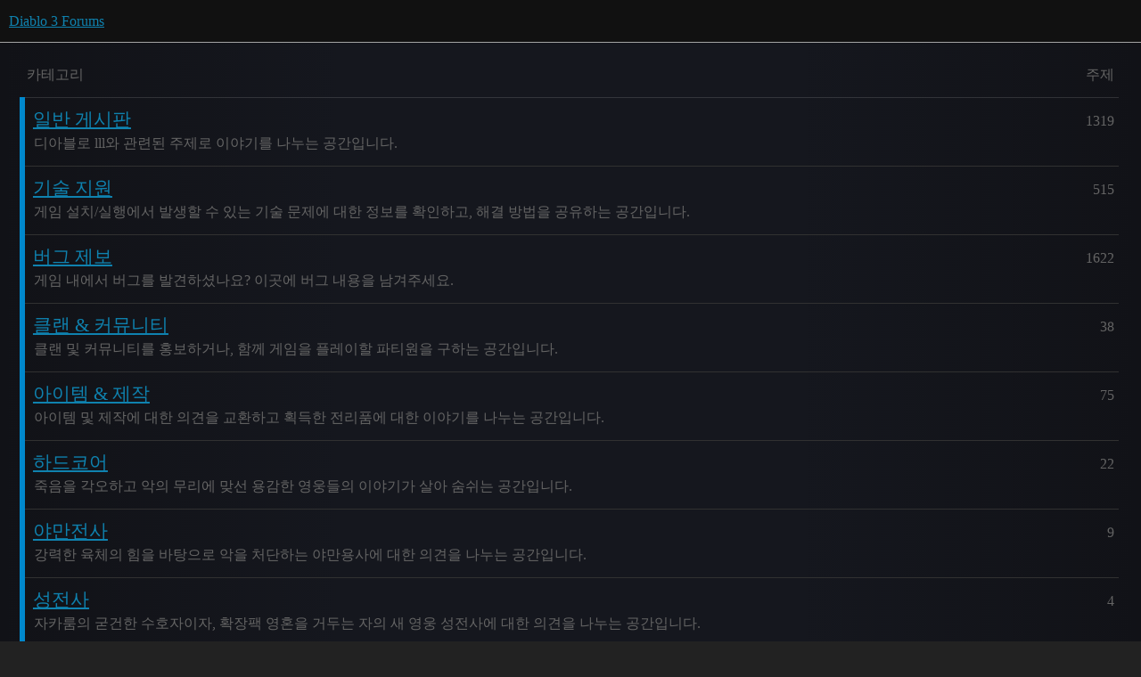

--- FILE ---
content_type: text/html; charset=utf-8
request_url: https://kr.forums.blizzard.com/ko/d3/
body_size: 3503
content:
<!DOCTYPE html>
<html lang="ko">
  <head>
    <meta charset="utf-8">
    <title>Diablo 3 Forums</title>
    <meta name="description" content="">
    <meta name="generator" content="Discourse 3.5.3 - https://github.com/discourse/discourse version 06240420f449ca21d11714eea0ba09125e0f0310">
<link rel="icon" type="image/png" href="https://d241duydmwwy4v.cloudfront.net/optimized/1X/13793ce9acc83831db65e4371c50ad0b51df6c8c_2_32x32.png">
<link rel="apple-touch-icon" type="image/png" href="https://d241duydmwwy4v.cloudfront.net/optimized/1X/bdc3393961a436e8115dd2e5a20a532426ead5a2_2_180x180.png">
<meta name="theme-color" media="all" content="#111111">

<meta name="color-scheme" content="dark">

<meta name="viewport" content="width=device-width, initial-scale=1.0, minimum-scale=1.0, viewport-fit=cover">
<meta name="discourse-base-uri" content="/ko/d3">
<link rel="canonical" href="https://kr.forums.blizzard.com/ko/d3/" />
<script type="application/ld+json">{"@context":"http://schema.org","@type":"WebSite","url":"https://kr.forums.blizzard.com/ko/d3","name":"Diablo 3 Forums","potentialAction":{"@type":"SearchAction","target":"https://kr.forums.blizzard.com/ko/d3/search?q={search_term_string}","query-input":"required name=search_term_string"}}</script>
<link rel="search" type="application/opensearchdescription+xml" href="https://kr.forums.blizzard.com/ko/d3/opensearch.xml" title="Diablo 3 Forums Search">

    <link href="https://d3jz2zzyj261j0.cloudfront.net/ko/d3/stylesheets/color_definitions_blizzard_2_3_0e516bc9598ea3ee2c9a5b413522f591343b542f.css?__ws=kr.forums.blizzard.com" media="all" rel="stylesheet" class="light-scheme" data-scheme-id="2"/>

<link href="https://d3jz2zzyj261j0.cloudfront.net/ko/d3/stylesheets/common_2a62eac6c2c3c55f61d8aa75059cacad489eb700.css?__ws=kr.forums.blizzard.com" media="all" rel="stylesheet" data-target="common"  />

  <link href="https://d3jz2zzyj261j0.cloudfront.net/ko/d3/stylesheets/desktop_2a62eac6c2c3c55f61d8aa75059cacad489eb700.css?__ws=kr.forums.blizzard.com" media="all" rel="stylesheet" data-target="desktop"  />



    <link href="https://d3jz2zzyj261j0.cloudfront.net/ko/d3/stylesheets/checklist_2a62eac6c2c3c55f61d8aa75059cacad489eb700.css?__ws=kr.forums.blizzard.com" media="all" rel="stylesheet" data-target="checklist"  />
    <link href="https://d3jz2zzyj261j0.cloudfront.net/ko/d3/stylesheets/discourse-akismet_2a62eac6c2c3c55f61d8aa75059cacad489eb700.css?__ws=kr.forums.blizzard.com" media="all" rel="stylesheet" data-target="discourse-akismet"  />
    <link href="https://d3jz2zzyj261j0.cloudfront.net/ko/d3/stylesheets/discourse-assign_2a62eac6c2c3c55f61d8aa75059cacad489eb700.css?__ws=kr.forums.blizzard.com" media="all" rel="stylesheet" data-target="discourse-assign"  />
    <link href="https://d3jz2zzyj261j0.cloudfront.net/ko/d3/stylesheets/discourse-characters-required_2a62eac6c2c3c55f61d8aa75059cacad489eb700.css?__ws=kr.forums.blizzard.com" media="all" rel="stylesheet" data-target="discourse-characters-required"  />
    <link href="https://d3jz2zzyj261j0.cloudfront.net/ko/d3/stylesheets/discourse-details_2a62eac6c2c3c55f61d8aa75059cacad489eb700.css?__ws=kr.forums.blizzard.com" media="all" rel="stylesheet" data-target="discourse-details"  />
    <link href="https://d3jz2zzyj261j0.cloudfront.net/ko/d3/stylesheets/discourse-group-tracker_2a62eac6c2c3c55f61d8aa75059cacad489eb700.css?__ws=kr.forums.blizzard.com" media="all" rel="stylesheet" data-target="discourse-group-tracker"  />
    <link href="https://d3jz2zzyj261j0.cloudfront.net/ko/d3/stylesheets/discourse-lazy-videos_2a62eac6c2c3c55f61d8aa75059cacad489eb700.css?__ws=kr.forums.blizzard.com" media="all" rel="stylesheet" data-target="discourse-lazy-videos"  />
    <link href="https://d3jz2zzyj261j0.cloudfront.net/ko/d3/stylesheets/discourse-local-dates_2a62eac6c2c3c55f61d8aa75059cacad489eb700.css?__ws=kr.forums.blizzard.com" media="all" rel="stylesheet" data-target="discourse-local-dates"  />
    <link href="https://d3jz2zzyj261j0.cloudfront.net/ko/d3/stylesheets/discourse-presence_2a62eac6c2c3c55f61d8aa75059cacad489eb700.css?__ws=kr.forums.blizzard.com" media="all" rel="stylesheet" data-target="discourse-presence"  />
    <link href="https://d3jz2zzyj261j0.cloudfront.net/ko/d3/stylesheets/discourse-sift_2a62eac6c2c3c55f61d8aa75059cacad489eb700.css?__ws=kr.forums.blizzard.com" media="all" rel="stylesheet" data-target="discourse-sift"  />
    <link href="https://d3jz2zzyj261j0.cloudfront.net/ko/d3/stylesheets/discourse-solved_2a62eac6c2c3c55f61d8aa75059cacad489eb700.css?__ws=kr.forums.blizzard.com" media="all" rel="stylesheet" data-target="discourse-solved"  />
    <link href="https://d3jz2zzyj261j0.cloudfront.net/ko/d3/stylesheets/discourse-templates_2a62eac6c2c3c55f61d8aa75059cacad489eb700.css?__ws=kr.forums.blizzard.com" media="all" rel="stylesheet" data-target="discourse-templates"  />
    <link href="https://d3jz2zzyj261j0.cloudfront.net/ko/d3/stylesheets/discourse-tooltips_2a62eac6c2c3c55f61d8aa75059cacad489eb700.css?__ws=kr.forums.blizzard.com" media="all" rel="stylesheet" data-target="discourse-tooltips"  />
    <link href="https://d3jz2zzyj261j0.cloudfront.net/ko/d3/stylesheets/discourse-topic-voting_2a62eac6c2c3c55f61d8aa75059cacad489eb700.css?__ws=kr.forums.blizzard.com" media="all" rel="stylesheet" data-target="discourse-topic-voting"  />
    <link href="https://d3jz2zzyj261j0.cloudfront.net/ko/d3/stylesheets/discourse-user-notes_2a62eac6c2c3c55f61d8aa75059cacad489eb700.css?__ws=kr.forums.blizzard.com" media="all" rel="stylesheet" data-target="discourse-user-notes"  />
    <link href="https://d3jz2zzyj261j0.cloudfront.net/ko/d3/stylesheets/footnote_2a62eac6c2c3c55f61d8aa75059cacad489eb700.css?__ws=kr.forums.blizzard.com" media="all" rel="stylesheet" data-target="footnote"  />
    <link href="https://d3jz2zzyj261j0.cloudfront.net/ko/d3/stylesheets/hosted-site_2a62eac6c2c3c55f61d8aa75059cacad489eb700.css?__ws=kr.forums.blizzard.com" media="all" rel="stylesheet" data-target="hosted-site"  />
    <link href="https://d3jz2zzyj261j0.cloudfront.net/ko/d3/stylesheets/poll_2a62eac6c2c3c55f61d8aa75059cacad489eb700.css?__ws=kr.forums.blizzard.com" media="all" rel="stylesheet" data-target="poll"  />
    <link href="https://d3jz2zzyj261j0.cloudfront.net/ko/d3/stylesheets/spoiler-alert_2a62eac6c2c3c55f61d8aa75059cacad489eb700.css?__ws=kr.forums.blizzard.com" media="all" rel="stylesheet" data-target="spoiler-alert"  />
    <link href="https://d3jz2zzyj261j0.cloudfront.net/ko/d3/stylesheets/discourse-topic-voting_desktop_2a62eac6c2c3c55f61d8aa75059cacad489eb700.css?__ws=kr.forums.blizzard.com" media="all" rel="stylesheet" data-target="discourse-topic-voting_desktop"  />
    <link href="https://d3jz2zzyj261j0.cloudfront.net/ko/d3/stylesheets/poll_desktop_2a62eac6c2c3c55f61d8aa75059cacad489eb700.css?__ws=kr.forums.blizzard.com" media="all" rel="stylesheet" data-target="poll_desktop"  />

  <link href="https://d3jz2zzyj261j0.cloudfront.net/ko/d3/stylesheets/common_theme_3_a779318baeb3dd0a24b84f6af50f007368574416.css?__ws=kr.forums.blizzard.com" media="all" rel="stylesheet" data-target="common_theme" data-theme-id="3" data-theme-name="blizzard"/>
    <link href="https://d3jz2zzyj261j0.cloudfront.net/ko/d3/stylesheets/desktop_theme_3_c20074d01eac72aff6e9c4667f42f44c67a74378.css?__ws=kr.forums.blizzard.com" media="all" rel="stylesheet" data-target="desktop_theme" data-theme-id="3" data-theme-name="blizzard"/>

    
    
      <meta property="og:site_name" content="Diablo 3 Forums" />
<meta property="og:type" content="website" />
<meta name="twitter:card" content="summary_large_image" />
<meta name="twitter:image" content="https://d241duydmwwy4v.cloudfront.net/ko/d3/original/1X/0496d16829e21ce21db763a418598e903efd0a4c.png" />
<meta property="og:image" content="https://d241duydmwwy4v.cloudfront.net/ko/d3/original/1X/ae68a2ffa46b4d608f524640d3b4022ca9fa685f.png" />
<meta property="og:url" content="https://kr.forums.blizzard.com/ko/d3/" />
<meta name="twitter:url" content="https://kr.forums.blizzard.com/ko/d3/" />
<meta property="og:title" content="Diablo 3 Forums" />
<meta name="twitter:title" content="Diablo 3 Forums" />

    
  </head>
  <body class="crawler ">
    
    <header>
  <a href="/ko/d3/">Diablo 3 Forums</a>
</header>

    <div id="main-outlet" class="wrap" role="main">
      <div itemscope itemtype='http://schema.org/ItemList'>
  <meta itemprop='itemListOrder' content='http://schema.org/ItemListOrderDescending'>
  <table class='category-list'>
    <thead>
      <tr>
        <th class='category'>카테고리</th>
        <th class='topics'>주제</th>
      </tr>
    </thead>
    <tbody>
        <tr>
          <td class='category' style='border-color: #0088CC;'>
            <div itemprop='itemListElement' itemscope itemtype='http://schema.org/ListItem'>
              <meta itemprop='position' content='0'>
              <meta itemprop='url' content='/ko/d3/c/%EC%9D%BC%EB%B0%98-%EA%B2%8C%EC%8B%9C%ED%8C%90/7'>
              <h3>
                <a href='/ko/d3/c/%EC%9D%BC%EB%B0%98-%EA%B2%8C%EC%8B%9C%ED%8C%90/7'>
                  <span itemprop='name'>일반 게시판</span>
                </a>
              </h3>
              <div itemprop='description'>디아블로 lll와 관련된 주제로 이야기를 나누는 공간입니다.</div>
            </div>
          </td>
          <td class='topics'>
            <div title='1319 주제'>1319</div>
          </td>
        </tr>
        <tr>
          <td class='category' style='border-color: #0088CC;'>
            <div itemprop='itemListElement' itemscope itemtype='http://schema.org/ListItem'>
              <meta itemprop='position' content='1'>
              <meta itemprop='url' content='/ko/d3/c/technical-support/17'>
              <h3>
                <a href='/ko/d3/c/technical-support/17'>
                  <span itemprop='name'>기술 지원</span>
                </a>
              </h3>
              <div itemprop='description'>게임 설치/실행에서 발생할 수 있는 기술 문제에 대한 정보를 확인하고, 해결 방법을 공유하는 공간입니다.</div>
            </div>
          </td>
          <td class='topics'>
            <div title='515 주제'>515</div>
          </td>
        </tr>
        <tr>
          <td class='category' style='border-color: #0088CC;'>
            <div itemprop='itemListElement' itemscope itemtype='http://schema.org/ListItem'>
              <meta itemprop='position' content='2'>
              <meta itemprop='url' content='/ko/d3/c/%EB%B2%84%EA%B7%B8-%EC%A0%9C%EB%B3%B4/16'>
              <h3>
                <a href='/ko/d3/c/%EB%B2%84%EA%B7%B8-%EC%A0%9C%EB%B3%B4/16'>
                  <span itemprop='name'>버그 제보</span>
                </a>
              </h3>
              <div itemprop='description'>게임 내에서 버그를 발견하셨나요? 이곳에 버그 내용을 남겨주세요.</div>
            </div>
          </td>
          <td class='topics'>
            <div title='1622 주제'>1622</div>
          </td>
        </tr>
        <tr>
          <td class='category' style='border-color: #0088CC;'>
            <div itemprop='itemListElement' itemscope itemtype='http://schema.org/ListItem'>
              <meta itemprop='position' content='3'>
              <meta itemprop='url' content='/ko/d3/c/%ED%81%B4%EB%9E%9C-%EC%BB%A4%EB%AE%A4%EB%8B%88%ED%8B%B0/8'>
              <h3>
                <a href='/ko/d3/c/%ED%81%B4%EB%9E%9C-%EC%BB%A4%EB%AE%A4%EB%8B%88%ED%8B%B0/8'>
                  <span itemprop='name'>클랜 &amp; 커뮤니티</span>
                </a>
              </h3>
              <div itemprop='description'>클랜 및 커뮤니티를 홍보하거나, 함께 게임을 플레이할 파티원을 구하는 공간입니다.</div>
            </div>
          </td>
          <td class='topics'>
            <div title='38 주제'>38</div>
          </td>
        </tr>
        <tr>
          <td class='category' style='border-color: #0088CC;'>
            <div itemprop='itemListElement' itemscope itemtype='http://schema.org/ListItem'>
              <meta itemprop='position' content='4'>
              <meta itemprop='url' content='/ko/d3/c/%EC%95%84%EC%9D%B4%ED%85%9C-%EC%A0%9C%EC%9E%91/5'>
              <h3>
                <a href='/ko/d3/c/%EC%95%84%EC%9D%B4%ED%85%9C-%EC%A0%9C%EC%9E%91/5'>
                  <span itemprop='name'>아이템 &amp; 제작</span>
                </a>
              </h3>
              <div itemprop='description'>아이템 및 제작에 대한 의견을 교환하고 획득한 전리품에 대한 이야기를 나누는 공간입니다.</div>
            </div>
          </td>
          <td class='topics'>
            <div title='75 주제'>75</div>
          </td>
        </tr>
        <tr>
          <td class='category' style='border-color: #0088CC;'>
            <div itemprop='itemListElement' itemscope itemtype='http://schema.org/ListItem'>
              <meta itemprop='position' content='5'>
              <meta itemprop='url' content='/ko/d3/c/%ED%95%98%EB%93%9C%EC%BD%94%EC%96%B4/6'>
              <h3>
                <a href='/ko/d3/c/%ED%95%98%EB%93%9C%EC%BD%94%EC%96%B4/6'>
                  <span itemprop='name'>하드코어</span>
                </a>
              </h3>
              <div itemprop='description'>죽음을 각오하고 악의 무리에 맞선 용감한 영웅들의 이야기가 살아 숨쉬는 공간입니다.</div>
            </div>
          </td>
          <td class='topics'>
            <div title='22 주제'>22</div>
          </td>
        </tr>
        <tr>
          <td class='category' style='border-color: #0088CC;'>
            <div itemprop='itemListElement' itemscope itemtype='http://schema.org/ListItem'>
              <meta itemprop='position' content='6'>
              <meta itemprop='url' content='/ko/d3/c/%EC%95%BC%EB%A7%8C%EC%A0%84%EC%82%AC/9'>
              <h3>
                <a href='/ko/d3/c/%EC%95%BC%EB%A7%8C%EC%A0%84%EC%82%AC/9'>
                  <span itemprop='name'>야만전사</span>
                </a>
              </h3>
              <div itemprop='description'>강력한 육체의 힘을 바탕으로 악을 처단하는 야만용사에 대한 의견을 나누는 공간입니다.</div>
            </div>
          </td>
          <td class='topics'>
            <div title='9 주제'>9</div>
          </td>
        </tr>
        <tr>
          <td class='category' style='border-color: #0088CC;'>
            <div itemprop='itemListElement' itemscope itemtype='http://schema.org/ListItem'>
              <meta itemprop='position' content='7'>
              <meta itemprop='url' content='/ko/d3/c/%EC%84%B1%EC%A0%84%EC%82%AC/10'>
              <h3>
                <a href='/ko/d3/c/%EC%84%B1%EC%A0%84%EC%82%AC/10'>
                  <span itemprop='name'>성전사</span>
                </a>
              </h3>
              <div itemprop='description'>자카룸의 굳건한 수호자이자, 확장팩 영혼을 거두는 자의 새 영웅 성전사에 대한 의견을 나누는 공간입니다.</div>
            </div>
          </td>
          <td class='topics'>
            <div title='4 주제'>4</div>
          </td>
        </tr>
        <tr>
          <td class='category' style='border-color: #0088CC;'>
            <div itemprop='itemListElement' itemscope itemtype='http://schema.org/ListItem'>
              <meta itemprop='position' content='8'>
              <meta itemprop='url' content='/ko/d3/c/%EC%95%85%EB%A7%88%EC%82%AC%EB%83%A5%EA%BE%BC/11'>
              <h3>
                <a href='/ko/d3/c/%EC%95%85%EB%A7%88%EC%82%AC%EB%83%A5%EA%BE%BC/11'>
                  <span itemprop='name'>악마사냥꾼</span>
                </a>
              </h3>
              <div itemprop='description'>원거리 무기로 목표를 처단하는 냉혹한 심판자 악마사냥꾼에 대한 이야기를 나누는 공간입니다.</div>
            </div>
          </td>
          <td class='topics'>
            <div title='3 주제'>3</div>
          </td>
        </tr>
        <tr>
          <td class='category' style='border-color: #0088CC;'>
            <div itemprop='itemListElement' itemscope itemtype='http://schema.org/ListItem'>
              <meta itemprop='position' content='9'>
              <meta itemprop='url' content='/ko/d3/c/%EC%88%98%EB%8F%84%EC%82%AC/12'>
              <h3>
                <a href='/ko/d3/c/%EC%88%98%EB%8F%84%EC%82%AC/12'>
                  <span itemprop='name'>수도사</span>
                </a>
              </h3>
              <div itemprop='description'>맨손이나 다양한 무기를 사용하여 번개처럼 빠른 공격을 가하는 수도사에 대한 이야기를 나누는 공간입니다.</div>
            </div>
          </td>
          <td class='topics'>
            <div title='4 주제'>4</div>
          </td>
        </tr>
        <tr>
          <td class='category' style='border-color: #0088CC;'>
            <div itemprop='itemListElement' itemscope itemtype='http://schema.org/ListItem'>
              <meta itemprop='position' content='10'>
              <meta itemprop='url' content='/ko/d3/c/%EA%B0%95%EB%A0%B9%EC%88%A0%EC%82%AC/13'>
              <h3>
                <a href='/ko/d3/c/%EA%B0%95%EB%A0%B9%EC%88%A0%EC%82%AC/13'>
                  <span itemprop='name'>강령술사</span>
                </a>
              </h3>
              <div itemprop='description'>무자비한 사령관이자 삶과 죽음의 지배자인 강령술사에 대한 이야기를 나누는 공간입니다.</div>
            </div>
          </td>
          <td class='topics'>
            <div title='6 주제'>6</div>
          </td>
        </tr>
        <tr>
          <td class='category' style='border-color: #0088CC;'>
            <div itemprop='itemListElement' itemscope itemtype='http://schema.org/ListItem'>
              <meta itemprop='position' content='11'>
              <meta itemprop='url' content='/ko/d3/c/%EB%B6%80%EB%91%90%EC%88%A0%EC%82%AC/14'>
              <h3>
                <a href='/ko/d3/c/%EB%B6%80%EB%91%90%EC%88%A0%EC%82%AC/14'>
                  <span itemprop='name'>부두술사</span>
                </a>
              </h3>
              <div itemprop='description'>죽은 자의 혼령 다루거나 적을 감염시키고 공포에 떨게하는 부두술사에 대한 이야기를 나누는 공간입니다.</div>
            </div>
          </td>
          <td class='topics'>
            <div title='7 주제'>7</div>
          </td>
        </tr>
        <tr>
          <td class='category' style='border-color: #0088CC;'>
            <div itemprop='itemListElement' itemscope itemtype='http://schema.org/ListItem'>
              <meta itemprop='position' content='12'>
              <meta itemprop='url' content='/ko/d3/c/%EB%A7%88%EB%B2%95%EC%82%AC/15'>
              <h3>
                <a href='/ko/d3/c/%EB%A7%88%EB%B2%95%EC%82%AC/15'>
                  <span itemprop='name'>마법사</span>
                </a>
              </h3>
              <div itemprop='description'>비전력을 통한 눈부신 마법으로 적을 산산이 조각내는 마법사에 대한 이야기를 나누는 공간입니다.</div>
            </div>
          </td>
          <td class='topics'>
            <div title='3 주제'>3</div>
          </td>
        </tr>
        <tr>
          <td class='category' style='border-color: #0088CC;'>
            <div itemprop='itemListElement' itemscope itemtype='http://schema.org/ListItem'>
              <meta itemprop='position' content='13'>
              <meta itemprop='url' content='/ko/d3/c/%EA%B3%B5%EA%B0%9C-%ED%85%8C%EC%8A%A4%ED%8A%B8-%EC%84%9C%EB%B2%84-%ED%86%A0%EB%A1%A0%EC%9E%A5/18'>
              <h3>
                <a href='/ko/d3/c/%EA%B3%B5%EA%B0%9C-%ED%85%8C%EC%8A%A4%ED%8A%B8-%EC%84%9C%EB%B2%84-%ED%86%A0%EB%A1%A0%EC%9E%A5/18'>
                  <span itemprop='name'>공개 테스트 서버 토론장</span>
                </a>
              </h3>
              <div itemprop='description'>공개 테스트에 참여한 분들이 의견을 나누는 공간입니다.</div>
            </div>
          </td>
          <td class='topics'>
            <div title='74 주제'>74</div>
          </td>
        </tr>
        <tr>
          <td class='category' style='border-color: #0088CC;'>
            <div itemprop='itemListElement' itemscope itemtype='http://schema.org/ListItem'>
              <meta itemprop='position' content='14'>
              <meta itemprop='url' content='/ko/d3/c/%EA%B3%B5%EA%B0%9C-%ED%85%8C%EC%8A%A4%ED%8A%B8-%EC%84%9C%EB%B2%84-%EB%B2%84%EA%B7%B8-%EC%A0%9C%EB%B3%B4/19'>
              <h3>
                <a href='/ko/d3/c/%EA%B3%B5%EA%B0%9C-%ED%85%8C%EC%8A%A4%ED%8A%B8-%EC%84%9C%EB%B2%84-%EB%B2%84%EA%B7%B8-%EC%A0%9C%EB%B3%B4/19'>
                  <span itemprop='name'>공개 테스트 서버 버그 제보</span>
                </a>
              </h3>
              <div itemprop='description'>공개 테스트 서버에서 버그를 발견하셨다면 이곳에 버그 내용을 남겨주세요.</div>
            </div>
          </td>
          <td class='topics'>
            <div title='28 주제'>28</div>
          </td>
        </tr>
    </tbody>
  </table>
</div>




    </div>
    <footer class="container wrap">
  <nav class='crawler-nav'>
    <ul>
      <li itemscope itemtype='http://schema.org/SiteNavigationElement'>
        <span itemprop='name'>
          <a href='/ko/d3/' itemprop="url">홈 </a>
        </span>
      </li>
      <li itemscope itemtype='http://schema.org/SiteNavigationElement'>
        <span itemprop='name'>
          <a href='/ko/d3/categories' itemprop="url">카테고리 </a>
        </span>
      </li>
      <li itemscope itemtype='http://schema.org/SiteNavigationElement'>
        <span itemprop='name'>
          <a href='/ko/d3/guidelines' itemprop="url">가이드라인 </a>
        </span>
      </li>
        <li itemscope itemtype='http://schema.org/SiteNavigationElement'>
          <span itemprop='name'>
            <a href='/ko/d3/tos' itemprop="url">서비스 이용약관 </a>
          </span>
        </li>
        <li itemscope itemtype='http://schema.org/SiteNavigationElement'>
          <span itemprop='name'>
            <a href='/ko/d3/privacy' itemprop="url">개인정보처리방침 </a>
          </span>
        </li>
    </ul>
  </nav>
  <p class='powered-by-link'><a href="https://www.discourse.org">Discourse</a> 으로 호스팅되고 있습니다. JavaScript 가 활성화되어 있을 때 가장 멋지게 보입니다.</p>
</footer>

    
    
  </body>
  
</html>


--- FILE ---
content_type: text/css
request_url: https://d3jz2zzyj261j0.cloudfront.net/ko/d3/stylesheets/discourse-characters-required_2a62eac6c2c3c55f61d8aa75059cacad489eb700.css?__ws=kr.forums.blizzard.com
body_size: -167
content:
.characters-required{display:inline-block;position:absolute;right:.4em;bottom:.25em;color:hsl(0,0%,56.3333333333%)}
/*# sourceMappingURL=discourse-characters-required_2a62eac6c2c3c55f61d8aa75059cacad489eb700.css.map?__ws=kr.forums.blizzard.com */


--- FILE ---
content_type: text/css
request_url: https://d3jz2zzyj261j0.cloudfront.net/ko/d3/stylesheets/discourse-group-tracker_2a62eac6c2c3c55f61d8aa75059cacad489eb700.css?__ws=kr.forums.blizzard.com
body_size: -158
content:
.group-tracker-nav{background-color:var(--secondary);display:inline-flex;height:100%}.group-tracker-nav .btn{display:inline-flex}.group-tracker{height:100%}
/*# sourceMappingURL=discourse-group-tracker_2a62eac6c2c3c55f61d8aa75059cacad489eb700.css.map?__ws=kr.forums.blizzard.com */


--- FILE ---
content_type: text/css
request_url: https://d3jz2zzyj261j0.cloudfront.net/ko/d3/stylesheets/discourse-tooltips_2a62eac6c2c3c55f61d8aa75059cacad489eb700.css?__ws=kr.forums.blizzard.com
body_size: -127
content:
.d-tooltip-content{font-size:.8em;color:var(--primary-medium)}.topic-list-body .link-top-line .fk-d-tooltip__trigger,.topic-list-body .link-top-line .fk-d-tooltip__trigger-container{display:inline}
/*# sourceMappingURL=discourse-tooltips_2a62eac6c2c3c55f61d8aa75059cacad489eb700.css.map?__ws=kr.forums.blizzard.com */


--- FILE ---
content_type: text/css
request_url: https://d3jz2zzyj261j0.cloudfront.net/ko/d3/stylesheets/poll_2a62eac6c2c3c55f61d8aa75059cacad489eb700.css?__ws=kr.forums.blizzard.com
body_size: 2473
content:
div.poll-outer div.poll{margin:1em 0;border:1px solid var(--content-border-color);display:grid;grid-template-areas:"poll" "info" "buttons"}@media(min-width: 40rem){div.poll-outer div.poll{grid-template-columns:1fr 10em;grid-template-areas:"poll info" "buttons buttons"}}div.poll-outer div.poll ul,div.poll-outer div.poll ol{margin:0;padding:0;list-style:none;display:inline-block;width:100%}div.poll-outer div.poll li[data-poll-option-id]{color:var(--primary);padding:.5em 0;word-break:break-word}div.poll-outer div.poll li[data-poll-option-id] button{background-color:rgba(0,0,0,0);border:none;text-align:left;padding-left:23px;text-indent:-23px}div.poll-outer div.poll .ranked-choice-poll-options{display:flex;flex-direction:column;gap:.5em;padding:.5em}div.poll-outer div.poll .ranked-choice-poll-options .ranked-choice-poll-option{display:inline-flex;flex-wrap:wrap;align-items:center;gap:.5em;padding:.5em}div.poll-outer div.poll .tabs{display:none}div.poll-outer div.poll .discourse-poll-ranked_choice-results .tabs.nav-items{display:flex;gap:.5em}div.poll-outer div.poll .discourse-poll-ranked_choice-results .tabs.nav-items .nav-btn{background-color:var(--secondary);border:none;color:var(--primary-medium)}div.poll-outer div.poll .discourse-poll-ranked_choice-results .tabs.nav-items .active .nav-btn{color:var(--primary)}div.poll-outer div.poll .discourse-poll-ranked_choice-results .rank{display:inline-block;min-width:20px}div.poll-outer div.poll .discourse-poll-ranked_choice-results .poll-results-ranked_choice-subtitle-rounds{margin:.25em 0 .67rem}div.poll-outer div.poll img:not([width],.emoji),div.poll-outer div.poll img:not([height],.emoji){width:200px !important;height:200px !important;object-fit:contain}div.poll-outer div.poll .poll-info{box-sizing:border-box;grid-area:info;display:flex;line-height:var(--line-height-medium);color:var(--primary-medium)}@media(max-width: 39.999rem){div.poll-outer div.poll .poll-info{border-top:1px solid var(--content-border-color);flex-direction:row-reverse}div.poll-outer div.poll .poll-info_counts,div.poll-outer div.poll .poll-info_instructions{padding:1em}}@media(min-width: 40rem){div.poll-outer div.poll .poll-info{gap:0 1em;padding:1em;border-left:1px solid var(--content-border-color);flex-direction:column;justify-content:center;align-items:center}}div.poll-outer div.poll .poll-info_counts{display:flex;flex-wrap:wrap;align-items:center;width:100%;gap:.25em 0}@media(min-width: 40rem){div.poll-outer div.poll .poll-info_counts{justify-content:center}}@media(max-width: 39.999rem){div.poll-outer div.poll .poll-info_counts{flex:1 1 auto}}div.poll-outer div.poll .poll-info_counts-count{gap:.25em;line-height:1;white-space:nowrap;text-align:left}div.poll-outer div.poll .poll-info_counts-count .info-label,div.poll-outer div.poll .poll-info_counts-count .info-number{display:inline;margin-right:.25em;text-align:center}@media(max-width: 39.999rem){div.poll-outer div.poll .poll-info_counts-count:not(:last-child){margin-right:.75em}}@media(min-width: 40rem){div.poll-outer div.poll .poll-info_counts-count{display:flex;flex-direction:column;align-items:center}div.poll-outer div.poll .poll-info_counts-count:not(:last-child){margin-bottom:.25em}div.poll-outer div.poll .poll-info_counts-count .info-label,div.poll-outer div.poll .poll-info_counts-count .info-number{margin:0}div.poll-outer div.poll .poll-info_counts-count+.poll-info_counts-count{display:flex;flex-direction:row;flex-wrap:wrap;justify-content:center;min-width:0;gap:0 .33em;margin:.5em}div.poll-outer div.poll .poll-info_counts-count+.poll-info_counts-count .info-number,div.poll-outer div.poll .poll-info_counts-count+.poll-info_counts-count .info-label{font-size:var(--font-up-1);min-width:0;white-space:normal;line-height:var(--line-height-medium)}}@media(min-width: 40rem){div.poll-outer div.poll .poll-info_counts+.poll-info_instructions:not(:empty){margin-top:1.25em}}div.poll-outer div.poll .poll-info_instructions{box-sizing:border-box;display:flex;flex-direction:column;justify-content:center;align-self:start}div.poll-outer div.poll .poll-info_instructions:empty{display:none}@media(min-width: 40rem){div.poll-outer div.poll .poll-info_instructions{padding-top:1.25em}div.poll-outer div.poll .poll-info_instructions:not(:empty){border-top:1px solid var(--content-border-color)}}@media(max-width: 39.999rem){div.poll-outer div.poll .poll-info_instructions{padding-right:1em;height:100%;flex:1 1 auto}div.poll-outer div.poll .poll-info_instructions:not(:empty){border-right:1px solid var(--content-border-color)}}div.poll-outer div.poll .poll-info_instructions li{display:flex;gap:.5em}div.poll-outer div.poll .poll-info_instructions li:not(:last-child){margin-bottom:.5em}@media(min-width: 40rem){div.poll-outer div.poll .poll-info_instructions li:not(:last-child){margin-bottom:1em}div.poll-outer div.poll .poll-info_instructions li:not(:first-child:last-child) .d-icon{width:15%}div.poll-outer div.poll .poll-info_instructions li:not(:first-child:last-child) span{width:85%}div.poll-outer div.poll .poll-info_instructions li:first-child:last-child{display:inline;text-align:center}}div.poll-outer div.poll .poll-info_instructions .d-icon{font-size:var(--font-down-1);margin-top:.2em}div.poll-outer div.poll .poll-info .info-text{margin:.25em 0;display:block}@media(min-width: 40rem){div.poll-outer div.poll .poll-info .info-label{font-size:var(--font-up-2)}div.poll-outer div.poll .poll-info .info-number{font-size:var(--font-up-6)}}div.poll-outer div.poll .poll-container{box-sizing:border-box;grid-area:poll;padding:1em;width:100%;overflow:visible;align-self:center}div.poll-outer div.poll .poll-container li{cursor:pointer;font-size:var(--font-up-1)}div.poll-outer div.poll .poll-container .poll-results-number-rating{font-size:var(--font-up-5)}div.poll-outer div.poll .poll-title{border-bottom:1px solid var(--content-border-color);margin-bottom:.5em;padding-bottom:.5em}div.poll-outer div.poll .poll-buttons{box-sizing:border-box;grid-area:buttons;display:flex;flex-wrap:wrap;gap:.5em;width:100%;padding:1em;border-top:1px solid var(--content-border-color)}div.poll-outer div.poll .poll-buttons button{white-space:nowrap;align-self:start}div.poll-outer div.poll .poll-buttons button .d-button-label{overflow:hidden;white-space:nowrap;text-overflow:ellipsis}@media(max-width: 47.999rem){div.poll-outer div.poll .poll-buttons button{flex:1 1 0}div.poll-outer div.poll .poll-buttons button:first-child:last-child{flex:0 1 auto}div.poll-outer div.poll .poll-buttons button.toggle-results:first-child{flex:0 1 auto;margin-right:auto}}@media(max-width: 39.999rem){div.poll-outer div.poll .poll-buttons button:first-child:last-child,div.poll-outer div.poll .poll-buttons button.cast-votes{flex:1 1 100%}}div.poll-outer div.poll .poll-buttons:empty{display:none}div.poll-outer div.poll .poll-voters:not(:empty){min-height:30px;margin-bottom:.25em}div.poll-outer div.poll .poll-voters:not(:empty) li{display:inline}div.poll-outer div.poll .poll-voters-toggle-expand{margin-top:.25em;width:100%;text-align:center}div.poll-outer div.poll .poll-voters-toggle-expand .spinner{margin-top:.25em}div.poll-outer div.poll .poll-buttons-dropdown,div.poll-outer div.poll .export-results,div.poll-outer div.poll .toggle-status,div.poll-outer div.poll .show-breakdown,div.poll-outer div.poll .show-tally,div.poll-outer div.poll .show-percentage{margin-left:auto}div.poll-outer div.poll .results>li{cursor:default;padding:.25em 0}div.poll-outer div.poll .results>li:last-child{padding-bottom:0}div.poll-outer div.poll .results .option p{margin:0}div.poll-outer div.poll .results .percentage,div.poll-outer div.poll .results .absolute{float:right;color:var(--primary-medium);margin-left:.25em}div.poll-outer div.poll .results .bar-back{background:var(--primary-low)}div.poll-outer div.poll .results .bar{height:.75em;background:var(--primary-medium)}div.poll-outer div.poll .results .chosen .bar{background:var(--tertiary)}div.poll-outer div.poll .pie-chart-legends{justify-content:center;text-align:center;margin-top:.5em}div.poll-outer div.poll .pie-chart-legends .legend{align-items:center;cursor:pointer;display:inline-flex;flex-direction:row;margin-left:1em;font-size:var(--font-down-0)}div.poll-outer div.poll .pie-chart-legends .legend .swatch{margin-right:.5em;display:inline-block;height:16px;width:16px}div.poll-outer div.poll .poll-grouped-pies-controls{display:flex;justify-content:space-between}div.poll-outer div.poll .poll-results-chart{overflow-y:auto;overflow-x:hidden}div.poll-outer[data-poll-type=number] li[data-poll-option-id]{display:inline-block;width:3.25em;margin-right:.25em}.d-editor-preview .poll ul{list-style-type:none;padding:0}.d-editor-preview .poll li[data-poll-option-id]::before{position:relative;vertical-align:baseline;border:2px solid var(--primary);border-radius:50%;display:inline-block;margin-right:.5em;width:12px;height:12px;content:""}.d-editor-preview .poll[data-poll-type=multiple] [data-poll-option-id],.d-editor-preview .poll[data-poll-type=ranked_choice] [data-poll-option-id]{display:flex;align-items:center}.d-editor-preview .poll[data-poll-type=multiple] li[data-poll-option-id]::before{border-radius:3px}.d-editor-preview .poll[data-poll-type=ranked_choice] li[data-poll-option-id]{position:relative}.d-editor-preview .poll[data-poll-type=ranked_choice] li[data-poll-option-id]::before{-webkit-mask-image:url("data:image/svg+xml;charset=utf8,%3Csvg width='0.75em' height='0.75em' xmlns='http://www.w3.org/2000/svg' viewBox='0 0 448 512'%3E%3C!--!Font Awesome Free 6.6.0 by @fontawesome - https://fontawesome.com License - https://fontawesome.com/license/free Copyright 2024 Fonticons, Inc.--%3E%3Cpath d='M201.4 374.6c12.5 12.5 32.8 12.5 45.3 0l160-160c12.5-12.5 12.5-32.8 0-45.3s-32.8-12.5-45.3 0L224 306.7 86.6 169.4c-12.5-12.5-32.8-12.5-45.3 0s-12.5 32.8 0 45.3l160 160z'/%3E%3C/svg%3E");mask-image:url("data:image/svg+xml;charset=utf8,%3Csvg width='0.75em' height='0.75em' xmlns='http://www.w3.org/2000/svg' viewBox='0 0 448 512'%3E%3C!--!Font Awesome Free 6.6.0 by @fontawesome - https://fontawesome.com License - https://fontawesome.com/license/free Copyright 2024 Fonticons, Inc.--%3E%3Cpath d='M201.4 374.6c12.5 12.5 32.8 12.5 45.3 0l160-160c12.5-12.5 12.5-32.8 0-45.3s-32.8-12.5-45.3 0L224 306.7 86.6 169.4c-12.5-12.5-32.8-12.5-45.3 0s-12.5 32.8 0 45.3l160 160z'/%3E%3C/svg%3E");z-index:1;width:.75em;margin-right:.75em;left:.2em;background:var(--primary-high);border-radius:var(--d-button-border-radius);border:none}.d-editor-preview .poll[data-poll-type=ranked_choice] li[data-poll-option-id]::after{content:"";position:absolute;height:1.125em;width:1.125em;background:var(--primary-low);border-radius:var(--d-button-border-radius)}body.crawler .poll .poll-info,body.crawler .poll .poll-button{display:none}.ProseMirror .poll{border:1px solid var(--content-border-color);border-radius:var(--d-border-radius);padding:1rem;margin-bottom:1rem}.ProseMirror .poll ul{list-style-type:none;padding:0}.ProseMirror .poll li p{display:inline}.ProseMirror .poll li::before{position:relative;vertical-align:baseline;border:2px solid var(--primary);border-radius:50%;display:inline-block;margin-right:.5em;width:12px;height:12px;content:""}.ProseMirror .poll[data-poll-type=multiple],.ProseMirror .poll[data-poll-type=ranked_choice]{display:flex;align-items:center}.ProseMirror[data-poll-type=multiple] li::before{border-radius:3px}.ProseMirror[data-poll-type=ranked_choice] li{position:relative}.ProseMirror[data-poll-type=ranked_choice] li::before{-webkit-mask-image:url("data:image/svg+xml;charset=utf8,%3Csvg width='0.75em' height='0.75em' xmlns='http://www.w3.org/2000/svg' viewBox='0 0 448 512'%3E%3C!--!Font Awesome Free 6.6.0 by @fontawesome - https://fontawesome.com License - https://fontawesome.com/license/free Copyright 2024 Fonticons, Inc.--%3E%3Cpath d='M201.4 374.6c12.5 12.5 32.8 12.5 45.3 0l160-160c12.5-12.5 12.5-32.8 0-45.3s-32.8-12.5-45.3 0L224 306.7 86.6 169.4c-12.5-12.5-32.8-12.5-45.3 0s-12.5 32.8 0 45.3l160 160z'/%3E%3C/svg%3E");mask-image:url("data:image/svg+xml;charset=utf8,%3Csvg width='0.75em' height='0.75em' xmlns='http://www.w3.org/2000/svg' viewBox='0 0 448 512'%3E%3C!--!Font Awesome Free 6.6.0 by @fontawesome - https://fontawesome.com License - https://fontawesome.com/license/free Copyright 2024 Fonticons, Inc.--%3E%3Cpath d='M201.4 374.6c12.5 12.5 32.8 12.5 45.3 0l160-160c12.5-12.5 12.5-32.8 0-45.3s-32.8-12.5-45.3 0L224 306.7 86.6 169.4c-12.5-12.5-32.8-12.5-45.3 0s-12.5 32.8 0 45.3l160 160z'/%3E%3C/svg%3E");z-index:1;width:.75em;margin-right:.75em;left:.2em;background:var(--primary-high);border-radius:var(--d-button-border-radius);border:none}.ProseMirror[data-poll-type=ranked_choice] li::after{content:"";position:absolute;height:1.125em;width:1.125em;background:var(--primary-low);border-radius:var(--d-button-border-radius)}.poll-ui-builder-modal .show-advanced{margin-left:auto;margin-right:0}.poll-ui-builder label{font-weight:bold}.poll-ui-builder .input-group{margin-bottom:15px}.poll-ui-builder .input-group input[type=number],.poll-ui-builder .input-group input[type=text],.poll-ui-builder .input-group input[type=time],.poll-ui-builder .input-group .combo-box,.poll-ui-builder .input-group .multi-select,.poll-ui-builder .input-group .select-kit-header,.poll-ui-builder .input-group .date-picker-wrapper{width:100%}.poll-ui-builder .input-group .date-picker-wrapper{margin-right:5px}.poll-ui-builder .input-group:last-child{margin-bottom:0}.poll-ui-builder .poll-public .d-toggle-switch__label{margin-bottom:0}.poll-ui-builder .radio-group{display:inline-block;margin-right:30px}.poll-ui-builder .radio-group input{vertical-align:top}.poll-ui-builder .radio-group label{display:inline-block}.poll-ui-builder .poll-type{padding:0;margin-top:0;border:none}.poll-ui-builder .poll-type .poll-type-value{font-size:var(--font-down-1)}.poll-ui-builder .poll-options{margin-bottom:15px}.poll-ui-builder .poll-options .poll-option-value{align-items:flex-start;display:flex;justify-content:space-between;margin-bottom:0}.poll-ui-builder .poll-options .poll-option-value button{margin-left:.5rem}.poll-ui-builder .poll-options .poll-option-controls{margin-top:10px}.poll-ui-builder .poll-options .tip{display:inline-block;vertical-align:bottom}.poll-ui-builder .tip{display:block;font-size:var(--font-down-1);margin:-0.5em 0 .5em}.poll-ui-builder .d-editor-preview{width:100%}.poll-breakdown.modal .modal-tabs{justify-content:flex-end}.poll-breakdown-sidebar{background:var(--primary-very-low);box-sizing:border-box;padding:1rem}.poll-breakdown-title{font-weight:600;margin:0;text-align:center}.poll-breakdown-total-votes{font-size:1.2rem;font-weight:600;margin-top:.5rem;text-align:center}.poll-breakdown-options{display:grid;list-style:none;margin:1.5rem 0 0 0}.poll-breakdown-option{align-items:center;border-radius:5px;column-gap:.66rem;cursor:default;display:grid;grid-template-columns:2.5rem 1fr;row-gap:.1rem;justify-content:start;padding:.5rem 1rem}.poll-breakdown-option-color{align-self:end;border:1px solid rgba(0,0,0,.15);grid-column:1;height:.6rem;justify-self:center;width:1.2rem}.poll-breakdown-option-count{align-self:start;font-size:.9rem;grid-column:1;justify-self:center}.poll-breakdown-option-text{grid-column:2;grid-row:1/3}.poll-breakdown-body{box-sizing:border-box;padding:1rem 2rem}.poll-breakdown-body-header{align-items:center;border-bottom:1px solid var(--content-border-color);display:flex;flex:0 0 auto;padding-bottom:.5rem}.poll-breakdown-body-header-label{font-size:1.2rem;font-weight:600;margin:0}.poll-breakdown-dropdown{margin-left:1rem}.poll-breakdown-charts{display:grid;grid-template-columns:repeat(auto-fit, minmax(33.3%, 0.33fr))}.poll-breakdown-chart-container{display:flex;flex-direction:column;justify-content:flex-end;margin-top:1rem;position:relative}.poll-breakdown-chart-label{display:block;text-align:center}
/*# sourceMappingURL=poll_2a62eac6c2c3c55f61d8aa75059cacad489eb700.css.map?__ws=kr.forums.blizzard.com */


--- FILE ---
content_type: text/css
request_url: https://d3jz2zzyj261j0.cloudfront.net/ko/d3/stylesheets/discourse-topic-voting_desktop_2a62eac6c2c3c55f61d8aa75059cacad489eb700.css?__ws=kr.forums.blizzard.com
body_size: -182
content:
.vote-count-wrapper{font-size:var(--font-up-2);height:40px}
/*# sourceMappingURL=discourse-topic-voting_desktop_2a62eac6c2c3c55f61d8aa75059cacad489eb700.css.map?__ws=kr.forums.blizzard.com */
